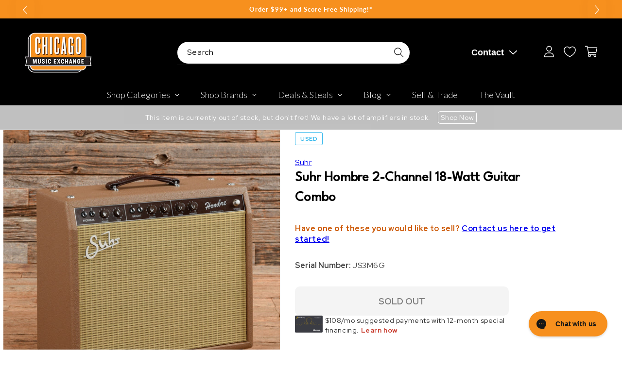

--- FILE ---
content_type: text/css
request_url: https://www.chicagomusicexchange.com/cdn/shop/t/48/assets/theme-styles.css?v=129825188099406062541749497644
body_size: -625
content:
.widget-box{margin-top:10px}@media only screen and (max-width: 600px){h1,h3,h2{font-weight:500}}.product-badge--black{border:1px solid #000000;color:#000}.product-badge--grey{border:1px solid #36454F;color:#36454f}.product-badge--purple{border:1px solid #5c2ec9;color:#5c2ec9}.product-badge--blue{border:1px solid #32b7ec;color:#32b7ec}wishlist-link-block .wk-counter.wk-bubble,wishlist-link-block .wk-counter.wk-dot{left:5px!important}.klaviyo-bis-trigger{max-width:500px}
/*# sourceMappingURL=/cdn/shop/t/48/assets/theme-styles.css.map?v=129825188099406062541749497644 */


--- FILE ---
content_type: text/javascript; charset=utf-8
request_url: https://www.chicagomusicexchange.com/products/suhr-hombre-2-channel-18-watt-guitar-combo-1838087.js
body_size: 1176
content:
{"id":7413261435015,"title":"Suhr Hombre 2-Channel 18-Watt Guitar Combo","handle":"suhr-hombre-2-channel-18-watt-guitar-combo-1838087","description":"\u003ci\u003eThe following specs were carefully collected and recorded by a skilled technician. For a more detailed description and questions regarding sound, feel, or cosmetic condition, please call to speak to one of our experts.\u003c\/i\u003e\u003cbr\u003e\u003cbr\u003e\u003cb\u003eSummary\u003c\/b\u003e\u003cbr\u003e\u003cbr\u003e\u003cb\u003eHead\/Combo\/Cabinet: \u003c\/b\u003eCombos\u003cbr\u003e\u003cbr\u003e\u003cb\u003eHead\/Combo\/Cabinet: \u003c\/b\u003eTube Amp\u003cbr\u003e\u003cbr\u003e\u003cb\u003eSpeaker Configuration: \u003c\/b\u003e1x12\u003cbr\u003e\u003cbr\u003e\u003cb\u003eWattage Range: \u003c\/b\u003e6-19 Watts\u003cbr\u003e\u003cbr\u003e\u003cb\u003ePower Tubes: \u003c\/b\u003e6V6\u003cbr\u003e\u003cbr\u003e\u003cb\u003eTube Details: \u003c\/b\u003ePREAMP TUBES: 3x 12AX7 POWER TUBES: 2x 6V6 RECTIFIER TUBE: 1x 5AR4\u003cbr\u003e\u003cbr\u003e\u003cb\u003eSerial #: \u003c\/b\u003eJS3M6G\u003cbr\u003e\u003cbr\u003e\u003cb\u003eFootswitch: \u003c\/b\u003eIncluded\u003cbr\u003e\u003cbr\u003e","published_at":"2025-06-24T19:09:17-05:00","created_at":"2023-08-02T11:58:17-05:00","vendor":"Suhr","type":"Amps \/ Guitar Amps \/ Guitar Cabinets","tags":["Amp Configuration : Combos","Amp Electronics : Tube Amp","Availability : Out of Stock","Brand Name : Suhr","CME Internal ID : P-001838087","Country of Manufacture : US","Discontinued : T","Discount Eligible : F","Exclude Electronics Table : T","Hide From Search : T","Hide Price : T","In Store Now : F","Inactive : T","International Restriction : T","Item Category : Stringed","Item Class : Amplifiers","Item Condition : Used (1980-Present)","Item Family : Vintage \/ Used Inventory","Item Sub-Class : Amplifiers ~ Electric Guitar Amps","Item Super-Class : Amplifiers \u0026 Effects","Model:Hombre 2-Channel 18-Watt Guitar Combo","Netsuite Item Type : Inventory Item","Offers Enabled : T","Power Tubes : 6V6","Reverb Condition : Very Good","Serial Number : JS3M6G","Shipping Profile ID : Standard Free Shipping","Shopify Date Listed : 2023-08-02","Speaker Configuration : 1x12","ss-exclude","SYF : 106","Unique Serialized : T","Vintage Include In Shopify Sales : T","Vintage Model : Hombre 2-Channel 18-Watt Guitar Combo","Wattage : 18"],"price":129500,"price_min":129500,"price_max":129500,"available":false,"price_varies":false,"compare_at_price":null,"compare_at_price_min":0,"compare_at_price_max":0,"compare_at_price_varies":false,"variants":[{"id":40543093457031,"title":"Default Title","option1":"Default Title","option2":null,"option3":null,"sku":"U5375529002","requires_shipping":true,"taxable":true,"featured_image":null,"available":false,"name":"Suhr Hombre 2-Channel 18-Watt Guitar Combo","public_title":null,"options":["Default Title"],"price":129500,"weight":0,"compare_at_price":null,"inventory_management":"shopify","barcode":"","quantity_rule":{"min":1,"max":null,"increment":1},"quantity_price_breaks":[],"requires_selling_plan":false,"selling_plan_allocations":[]}],"images":["\/\/cdn.shopify.com\/s\/files\/1\/0343\/4368\/2183\/files\/suhr-amps-guitar-cabinets-suhr-hombre-2-channel-18-watt-guitar-combo-u5375529002-30553150849159.jpg?v=1690995706","\/\/cdn.shopify.com\/s\/files\/1\/0343\/4368\/2183\/files\/suhr-amps-guitar-cabinets-suhr-hombre-2-channel-18-watt-guitar-combo-u5375529002-30553150881927.jpg?v=1690995906"],"featured_image":"\/\/cdn.shopify.com\/s\/files\/1\/0343\/4368\/2183\/files\/suhr-amps-guitar-cabinets-suhr-hombre-2-channel-18-watt-guitar-combo-u5375529002-30553150849159.jpg?v=1690995706","options":[{"name":"Title","position":1,"values":["Default Title"]}],"url":"\/products\/suhr-hombre-2-channel-18-watt-guitar-combo-1838087","media":[{"alt":"Suhr Hombre 2-Channel 18-Watt Guitar Combo Amps \/ Guitar Cabinets","id":22825242525831,"position":1,"preview_image":{"aspect_ratio":1.0,"height":2000,"width":2000,"src":"https:\/\/cdn.shopify.com\/s\/files\/1\/0343\/4368\/2183\/files\/suhr-amps-guitar-cabinets-suhr-hombre-2-channel-18-watt-guitar-combo-u5375529002-30553150849159.jpg?v=1690995706"},"aspect_ratio":1.0,"height":2000,"media_type":"image","src":"https:\/\/cdn.shopify.com\/s\/files\/1\/0343\/4368\/2183\/files\/suhr-amps-guitar-cabinets-suhr-hombre-2-channel-18-watt-guitar-combo-u5375529002-30553150849159.jpg?v=1690995706","width":2000},{"alt":"Suhr Hombre 2-Channel 18-Watt Guitar Combo Amps \/ Guitar Cabinets","id":22825244688519,"position":2,"preview_image":{"aspect_ratio":1.0,"height":2000,"width":2000,"src":"https:\/\/cdn.shopify.com\/s\/files\/1\/0343\/4368\/2183\/files\/suhr-amps-guitar-cabinets-suhr-hombre-2-channel-18-watt-guitar-combo-u5375529002-30553150881927.jpg?v=1690995906"},"aspect_ratio":1.0,"height":2000,"media_type":"image","src":"https:\/\/cdn.shopify.com\/s\/files\/1\/0343\/4368\/2183\/files\/suhr-amps-guitar-cabinets-suhr-hombre-2-channel-18-watt-guitar-combo-u5375529002-30553150881927.jpg?v=1690995906","width":2000}],"requires_selling_plan":false,"selling_plan_groups":[]}

--- FILE ---
content_type: text/plain; charset=utf-8
request_url: https://d-ipv6.mmapiws.com/ant_squire
body_size: 157
content:
chicagomusicexchange.com;019c1500-50b4-7b7a-a9f0-ce2121429e66:dd524bfedd31e5fbaae5a0111e7da456f57f2a2d